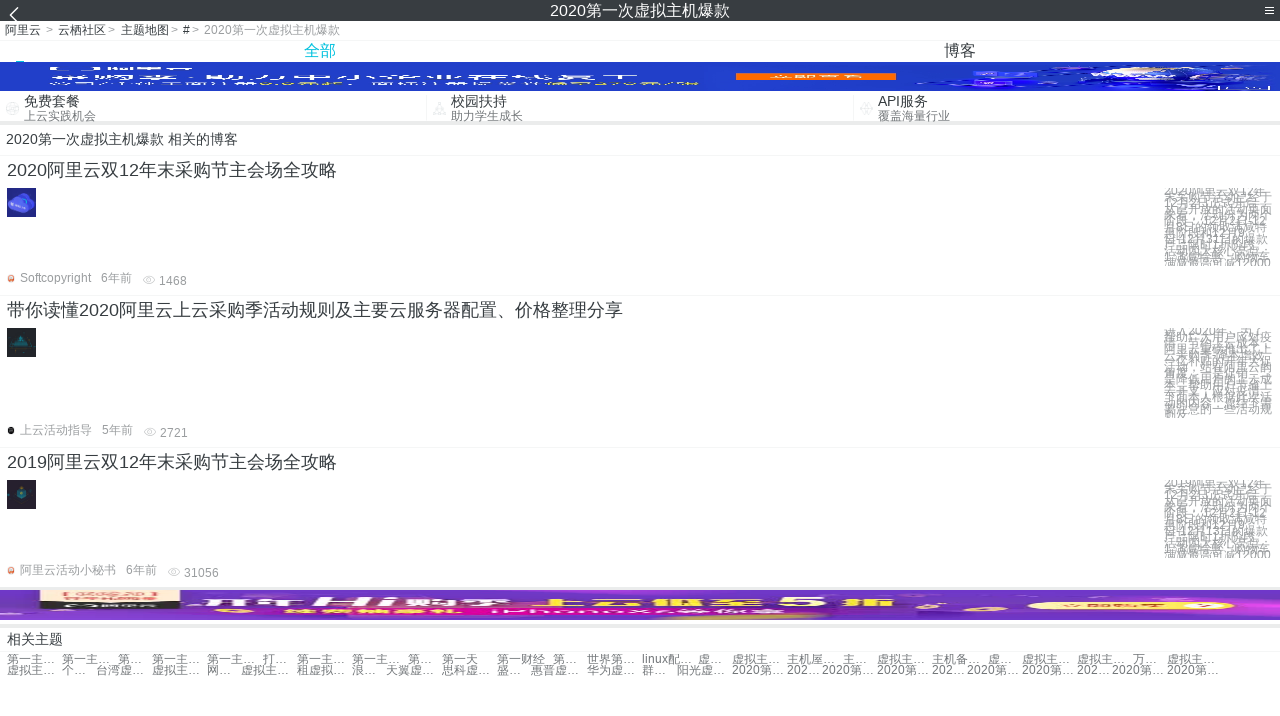

--- FILE ---
content_type: text/html; charset=utf-8
request_url: https://m.aliyun.com/yunqi/zt/3779533
body_size: 3650
content:
    <!DOCTYPE html>
<html>

<head>
  <meta charset="utf-8">
  <meta name="data-spm" content="5176" />
  <title>2020第一次虚拟主机爆款-第一主机云-第一主机云主机-手机站-阿里云</title>
  <meta name="keywords" content="2020第一次虚拟主机爆款-第一主机云-第一主机云主机" />
  <meta name="description" content="阿里云云栖社区为您免费提供2020第一次虚拟主机爆款的相关博客问答等，同时为你提供2020第一次虚拟主机爆款-第一主机云-第一主机云主机等，云栖社区以分享专业、优质、高效的技术为己任，帮助技术人快速成长与发展!">
  <meta http-equiv="X-UA-Compatible" content="IE=edge,chrome=1">
  <link rel="canonical" href="https://yq.aliyun.com/zt/3779533" >
  <meta name="renderer" content="webkit">
      <meta name="viewport" content="width=device-width, initial-scale=1">
    <meta name="csrf-param" content="yunqi_csrf"/>
  <meta name="csrf-token" content="GQB3A5B12T"/>
  <link rel="shortcut icon" href="//www.aliyun.com/favicon.ico" type="image/x-icon">
  <link inline rel="stylesheet" href="//g.alicdn.com/kg/m-base/2.0.1/reset.css" />
  <script src="//g.alicdn.com/kg/m-base/2.0.0/index.js"></script>
  <!--[if lt IE 9]>
  <script src="//g.alicdn.com/??aliyun/dblx/0.0.4/es5-shim.min.js,aliyun/dblx/0.0.4/es5-sham.min.js"></script>
  <![endif]-->
    <link rel="stylesheet" href="//g.alicdn.com/aliyun/m-aliyun-yunqi/1.0.53/css/aggregation.css" charset="utf-8" />
    <script nonce="SFZ32ICY3B">
    var _czc = _czc || [];
    _czc.push(["_setAccount", "1256835944"]);
        _czc.push(["_setCustomVar", "访客来源", "H5", 2]);
      </script>
<body data-spm="11156470"><script type="text/javascript"
id="beacon-aplus"
src="//g.alicdn.com/alilog/mlog/aplus_v2.js"
exparams="category=&userid=&aplus&yunid=&yunpk=&channel=&cps="
nonce="SFZ32ICY3B"
cspx="SFZ32ICY3B"
async>
</script>

<header class="yq-bbs-header">
  <button class="back-btn yq-bbs-icon-arrow-l"></button>
  <h2 class="title-info">2020第一次虚拟主机爆款</h2>
  <div class="menu-btn" id="menu-btn">
    <span></span>
    <span></span>
    <span></span>
  </div>
  <div class="menu-list" id="menu-list">
    <div class="list-content">
      <hr class="yq-bbs-line">
      <a href="/yunqi" class="link-item">首页</a>
      <hr class="yq-bbs-line">
      <a href="/yunqi/articles" class="link-item">博客</a>
      <hr class="yq-bbs-line">
      <a href="//m.aliyun.com/bbs" class="link-item">论坛</a>
      <hr class="yq-bbs-line">
      <a href="/yunqi/roundtable/" class="link-item">聚能聊</a>
      <hr class="yq-bbs-line">
      <a href="/yunqi/ask/" class="link-item">问答</a>
      <hr class="yq-bbs-line">
      <a href="/yunqi/live/" class="link-item">直播</a>
      <hr class="yq-bbs-line">
      <a href="/yunqi/event/" class="link-item">活动</a>
      <hr class="yq-bbs-line">
      <a href="/yunqi/zt/" class="link-item">主题</a>
      <hr class="yq-bbs-line">
      <div class="login-panel">
                  <a href="https://account.aliyun.com/login/login.htm?from_type=yqclub&amp;oauth_callback=https%3A%2F%2Fyqseo.aliyun-inc.com%2Fzt%2F3779533%3Fdo%3Dlogin" class="link-text">登录账号</a>
          <span class="line"></span>
          <a href="https://account.aliyun.com/register/register.htm?from_type=yqclub&amp;oauth_callback=https%3A%2F%2Fyqseo.aliyun-inc.com%2Fzt%2F3779533%3Fdo%3Dlogin" class="link-text">注册账号</a>
              </div>
    </div>


  </div>
</header>
<div class="yq-bbs-main">
    <p class="yq-bbs-breacrumb">
        <a href="//m.aliyun.com">阿里云</a> <span>></span>
        <a href="/yunqi">云栖社区</a><span>></span>
        <a href="/yunqi/zt">主题地图</a><span>></span>
        <a href="/yunqi/zt/list-#">#</a><span>></span>
        <em>2020第一次虚拟主机爆款</em>
    </p>
    <hr class="yq-bbs-line">
    <ul class="yq-bbs-tabs" id="yq-bbs-tabs">
        <li class="nav-item">
            <a href="/yunqi/zt/3779533" class="active">全部</a>
        </li>
            <li class="nav-item">
            <a href="/yunqi/zt/articles-3779533">博客</a>
        </li>
                                                                                                                            <li class="nav-item line" id="nav-line"></li>
    </ul>
            <a href="https://www.aliyun.com/sale-season/2020/procurement-domain">
            <img src="https://img.alicdn.com/tfs/TB1MD9ow4v1gK0jSZFFXXb0sXXa-1280-238.png" alt="" class="yq-bbs-banner-img">
        </a>
            <ul class="yq-a-d-list">
                <li class="item">
            <a href="https://free.aliyun.com/ntms/free/h5.html">
                <img src="https://gw.alicdn.com/tfs/TB1WEY3RFXXXXaYXpXXXXXXXXXX-120-120.png" alt="" class="icon">
            <div class="desc-info">
                <h4 class="title-info">免费套餐</h4>
                <p class="other-info">上云实践机会</p>
            </div>
            </a>
        </li>
        <li class="split-line"></li>                <li class="item">
            <a href="https://m.aliyun.com/act/student2">
                <img src="https://gw.alicdn.com/tfs/TB1ytD4RFXXXXadXpXXXXXXXXXX-115-106.png" alt="" class="icon">
            <div class="desc-info">
                <h4 class="title-info">校园扶持</h4>
                <p class="other-info">助力学生成长</p>
            </div>
            </a>
        </li>
        <li class="split-line"></li>                <li class="item">
            <a href="https://m.aliyun.com/act/student2">
                <img src="https://gw.alicdn.com/tfs/TB1HrY7RFXXXXcPXXXXXXXXXXXX-120-120.png" alt="" class="icon">
            <div class="desc-info">
                <h4 class="title-info">API服务</h4>
                <p class="other-info">覆盖海量行业</p>
            </div>
            </a>
        </li>
                    </ul>
        <div class="yq-bbs-split-line"></div>
    <div class="yq-bbs-list-items">
                    <p class="title-text">2020第一次虚拟主机爆款 相关的博客</p>
            <div class="yq-bbs-line"></div>
                            <div class="list-item">
    <h3 class="item-title"><a href="/yunqi/articles/738985">2020阿里云双12年末采购节主会场全攻略</a></h3>
    <div class="main-content">
        <a href="/yunqi/articles/738985"><img src="http://yqfiles.oss-cn-hangzhou.aliyuncs.com/zt/m/36.jpg" alt="" class="item-img"></a>
        <div class="other-info">
            <div class="desc-panel">
                <a class="desc-info" href="/yunqi/articles/738985"> 2020阿里云双12年末采购节活动已经于12月2日正式开启，从已开放的活动页面来看，活动分为两个阶段： 12月2日-12月8日的领取满减特惠阶段和12月9日-12月31日的爆款产品限时1折阶段。 活动四大核心亮点： 1.满减特惠：购物车满减最高可减12000</a>
            </div>
        </div>
    </div>
    <div class="sub-title-info">
        <a href="/yunqi/users/z6snxwry2quu2"><img src="https://ucc.alicdn.com/avatar/avatar3.jpg" alt="" class="usr-header"></a>
        <span class="text-info">Softcopyright</span>
        <span class="text-info">6年前</span>
        <span class="text-info"><i class="icon-eye"></i> 1468</span>
    </div>
</div>
<div class="yq-bbs-line"></div>                            <div class="list-item">
    <h3 class="item-title"><a href="/yunqi/articles/746751">带你读懂2020阿里云上云采购季活动规则及主要云服务器配置、价格整理分享</a></h3>
    <div class="main-content">
        <a href="/yunqi/articles/746751"><img src="http://yqfiles.oss-cn-hangzhou.aliyuncs.com/zt/m/2.jpg" alt="" class="item-img"></a>
        <div class="other-info">
            <div class="desc-panel">
                <a class="desc-info" href="/yunqi/articles/746751"> 进入2020年，为了帮助广大用户应对疫情，节约上云成本，阿里云重磅推出了上云采购季-降本增效一亿补贴的开年大促活动，站在阿里云的角度，一是促销，二是降低用户的上云成本，帮助用户节省上云开支，应对疫情。下面本人根据此次活动的内容，总结下需要注意的一些活动规则及</a>
            </div>
        </div>
    </div>
    <div class="sub-title-info">
        <a href="/yunqi/users/phmb7tac5bosg"><img src="https://ucc.alicdn.com/avatar/6a04571fbd2343fdb7b9fc07ad9eff3d.png" alt="" class="usr-header"></a>
        <span class="text-info">上云活动指导</span>
        <span class="text-info">5年前</span>
        <span class="text-info"><i class="icon-eye"></i> 2721</span>
    </div>
</div>
<div class="yq-bbs-line"></div>                            <div class="list-item">
    <h3 class="item-title"><a href="/yunqi/articles/737915">2019阿里云双12年末采购节主会场全攻略</a></h3>
    <div class="main-content">
        <a href="/yunqi/articles/737915"><img src="http://yqfiles.oss-cn-hangzhou.aliyuncs.com/zt/m/16.jpg" alt="" class="item-img"></a>
        <div class="other-info">
            <div class="desc-panel">
                <a class="desc-info" href="/yunqi/articles/737915"> 2019阿里云双12年末采购节活动已经于12月2日正式开启，从已开放的活动页面来看，活动分为两个阶段： 12月2日-12月8日的领取满减特惠阶段和12月9日-12月13日的爆款产品限时1折阶段。 活动四大核心亮点： 1.满减特惠：购物车满减最高可减12000</a>
            </div>
        </div>
    </div>
    <div class="sub-title-info">
        <a href="/yunqi/users/zxjhb5fy7l3uy"><img src="https://ucc.alicdn.com/avatar/avatar3.jpg" alt="" class="usr-header"></a>
        <span class="text-info">阿里云活动小秘书</span>
        <span class="text-info">6年前</span>
        <span class="text-info"><i class="icon-eye"></i> 31056</span>
    </div>
</div>
<div class="yq-bbs-line"></div>                        <div class="yq-bbs-split-line"></div>
        

        

                                                                        
                    
                                                                        
                    
                                                                        
                        </div>
            <a href="https://www.aliyun.com/acts/product-section-2019/home">
            <img src="https://img.alicdn.com/tfs/TB1EfUCM7voK1RjSZPfXXXPKFXa-640-119.jpg" alt="" class="yq-bbs-banner-img">
        </a>
            <div class="yq-bbs-split-line"></div>
    <div class="yq-about-links">
        <h3 class="title-info">相关主题</h3>
        <hr class="yq-bbs-line">
        <div class="about-list">
                            <a href="/yunqi/zt/28107">第一主机云</a>
                            <a href="/yunqi/zt/27666">第一主机云主机</a>
                            <a href="/yunqi/zt/28161">第一主机主机租用</a>
                            <a href="/yunqi/zt/27813">第一主机 VPS</a>
                            <a href="/yunqi/zt/28087">第一主机云计算</a>
                            <a href="/yunqi/zt/63979">打造爆款</a>
                            <a href="/yunqi/zt/27843">第一主机云服务器</a>
                            <a href="/yunqi/zt/28199">第一主机云服务</a>
                            <a href="/yunqi/zt/28257">第一主机服务器租用</a>
                            <a href="/yunqi/zt/106594">第一天</a>
                            <a href="/yunqi/zt/90864">第一财经</a>
                            <a href="/yunqi/zt/94833">第一会所邀请注册</a>
                            <a href="/yunqi/zt/98010">世界第一部手机</a>
                            <a href="/yunqi/zt/59798">linux配置一次性ip</a>
                            <a href="/yunqi/zt/74444">虚拟主机 云虚拟主机</a>
                            <a href="/yunqi/zt/90079">虚拟主机、</a>
                            <a href="/yunqi/zt/28437">主机屋虚拟主机</a>
                            <a href="/yunqi/zt/61409">主机备案虚拟主机</a>
                            <a href="/yunqi/zt/61470">虚拟主机 主机备案</a>
                            <a href="/yunqi/zt/61794">主机备案 虚拟主机</a>
                            <a href="/yunqi/zt/20707">虚拟 主机</a>
                            <a href="/yunqi/zt/3557">虚拟主机配置</a>
                            <a href="/yunqi/zt/7844">虚拟主机租用</a>
                            <a href="/yunqi/zt/7859">万网虚拟主机</a>
                            <a href="/yunqi/zt/10924">虚拟主机系统</a>
                            <a href="/yunqi/zt/11110">虚拟主机管理</a>
                            <a href="/yunqi/zt/11145">个人虚拟主机</a>
                            <a href="/yunqi/zt/18799">台湾虚拟主机</a>
                            <a href="/yunqi/zt/19062">虚拟主机分销</a>
                            <a href="/yunqi/zt/19548">网站虚拟主机</a>
                            <a href="/yunqi/zt/20691">虚拟主机空间</a>
                            <a href="/yunqi/zt/20733">租虚拟主机</a>
                            <a href="/yunqi/zt/28230">浪潮虚拟主机</a>
                            <a href="/yunqi/zt/28239">天翼虚拟主机</a>
                            <a href="/yunqi/zt/28241">思科虚拟主机</a>
                            <a href="/yunqi/zt/28281">盛大虚拟主机</a>
                            <a href="/yunqi/zt/28383">惠普虚拟主机</a>
                            <a href="/yunqi/zt/28393">华为虚拟主机</a>
                            <a href="/yunqi/zt/28456">群英虚拟主机</a>
                            <a href="/yunqi/zt/28490">阳光虚拟主机</a>
                            <a href="/yunqi/zt/3779545">2020第一次虚拟主机服务</a>
                            <a href="/yunqi/zt/3779535">2020第一次虚拟主机5折</a>
                            <a href="/yunqi/zt/3779539">2020第一次虚拟主机首购</a>
                            <a href="/yunqi/zt/3779540">2020第一次虚拟主机合适</a>
                            <a href="/yunqi/zt/3779544">2020第一次虚拟主机解析</a>
                            <a href="/yunqi/zt/3779538">2020第一次虚拟主机最低价</a>
                            <a href="/yunqi/zt/3779547">2020第一次虚拟主机是什么</a>
                            <a href="/yunqi/zt/3779546">2020第一次虚拟主机安装</a>
                            <a href="/yunqi/zt/3779534">2020第一次虚拟主机1折</a>
                            <a href="/yunqi/zt/3779543">2020第一次虚拟主机折扣</a>
                    </div>
    </div>
</div>

<script src="//g.alicdn.com/kissy/kimi/6.0.1/kimi-min.js"></script>
<script src="//g.alicdn.com/aliyun/m-aliyun-yunqi/1.0.53/scripts/common.js"></script>
<script src="//g.alicdn.com/aliyun/m-aliyun-yunqi/1.0.53/scripts/aggregation.js"></script>

</body>

</html>


--- FILE ---
content_type: application/javascript
request_url: https://log.mmstat.com/eg.js?t=1768349839131
body_size: 81
content:
window.goldlog=(window.goldlog||{});goldlog.Etag="ks7tIbTfRToCAQMWcmgBIY0v";goldlog.stag=2;

--- FILE ---
content_type: application/javascript
request_url: https://log.mmstat.com/eg.js?t=1768349841643
body_size: -3
content:
window.goldlog=(window.goldlog||{});goldlog.Etag="ks7tIexf7gICAQMWcmiAAjYC";goldlog.stag=2;